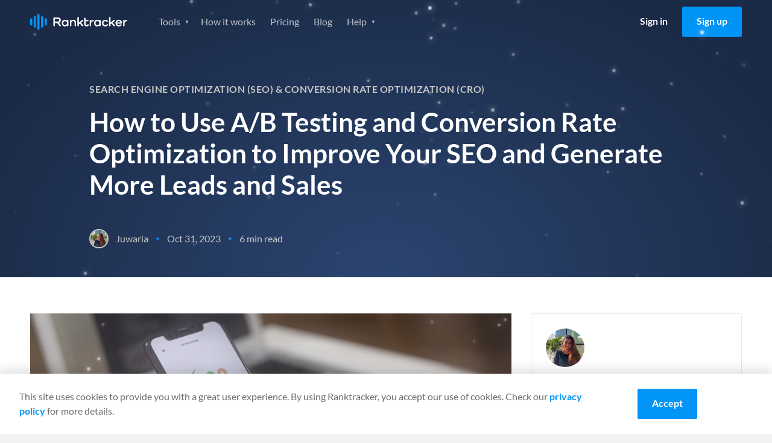

--- FILE ---
content_type: application/javascript
request_url: https://www.ranktracker.com/webpack-runtime-1f86b95f3cd0865f6bcb.js
body_size: 3003
content:
!function(){"use strict";var e,t,c,n,o,r={},a={};function s(e){var t=a[e];if(void 0!==t)return t.exports;var c=a[e]={id:e,loaded:!1,exports:{}};return r[e].call(c.exports,c,c.exports,s),c.loaded=!0,c.exports}s.m=r,e=[],s.O=function(t,c,n,o){if(!c){var r=1/0;for(i=0;i<e.length;i++){c=e[i][0],n=e[i][1],o=e[i][2];for(var a=!0,f=0;f<c.length;f++)(!1&o||r>=o)&&Object.keys(s.O).every((function(e){return s.O[e](c[f])}))?c.splice(f--,1):(a=!1,o<r&&(r=o));if(a){e.splice(i--,1);var d=n();void 0!==d&&(t=d)}}return t}o=o||0;for(var i=e.length;i>0&&e[i-1][2]>o;i--)e[i]=e[i-1];e[i]=[c,n,o]},s.n=function(e){var t=e&&e.__esModule?function(){return e.default}:function(){return e};return s.d(t,{a:t}),t},c=Object.getPrototypeOf?function(e){return Object.getPrototypeOf(e)}:function(e){return e.__proto__},s.t=function(e,n){if(1&n&&(e=this(e)),8&n)return e;if("object"==typeof e&&e){if(4&n&&e.__esModule)return e;if(16&n&&"function"==typeof e.then)return e}var o=Object.create(null);s.r(o);var r={};t=t||[null,c({}),c([]),c(c)];for(var a=2&n&&e;"object"==typeof a&&!~t.indexOf(a);a=c(a))Object.getOwnPropertyNames(a).forEach((function(t){r[t]=function(){return e[t]}}));return r.default=function(){return e},s.d(o,r),o},s.d=function(e,t){for(var c in t)s.o(t,c)&&!s.o(e,c)&&Object.defineProperty(e,c,{enumerable:!0,get:t[c]})},s.f={},s.e=function(e){return Promise.all(Object.keys(s.f).reduce((function(t,c){return s.f[c](e,t),t}),[]))},s.u=function(e){return({13:"component---src-templates-guide-post-jsx",279:"component---src-pages-index-jsx",487:"component---src-pages-keyword-finder-jsx",621:"component---src-templates-seo-glossary-post-jsx",659:"component---src-pages-seo-guide-jsx",689:"component---src-pages-serp-checker-jsx",718:"component---src-pages-compare-jsx",1166:"component---src-templates-seo-tools-post-jsx",1508:"component---src-pages-how-it-works-jsx",1705:"component---src-pages-seo-tasks-jsx",1982:"component---src-pages-ai-article-writer-jsx",1990:"component---src-templates-compare-post-jsx",2574:"45b1e1b831b24c6919224c01237a181fa3c2d599",2613:"component---src-pages-thank-you-jsx",2978:"component---src-templates-seo-for-post-jsx",3147:"component---src-pages-roadmap-jsx",3405:"component---src-pages-seo-glossary-jsx",3670:"component---src-pages-serp-simulator-jsx",3795:"component---src-pages-web-audit-jsx",3925:"134621a3ccf2ca128a9f491b6cb51ac73c7bf3df",4223:"commons",4241:"component---src-templates-blog-posts-list-jsx",4368:"component---src-pages-reset-password-jsx",4953:"component---src-pages-affiliate-program-jsx",5128:"component---src-pages-rank-tracker-jsx",5249:"component---src-pages-about-us-jsx",5633:"e8c5478d1d40edcf4eea0d907029ff49a241557a",5705:"component---src-pages-guest-post-agreement-jsx",5837:"component---src-templates-blog-post-jsx",6148:"814c6784",6260:"component---src-pages-the-age-of-internet-jsx",6493:"component---src-pages-backlink-monitor-jsx",6769:"component---src-pages-pricing-jsx",7028:"component---src-templates-high-volume-post-jsx",7173:"component---src-pages-free-seo-tools-jsx",7578:"component---src-pages-backlink-checker-jsx",7602:"c7773329",7817:"component---src-pages-terms-and-conditions-jsx",7827:"b3fc44cfa3b52ed8f4e064c84b661306b8d62ddc",7883:"fdb6e8b3338be5e7c405f311441045f80790b76b",8202:"70a2f74561cb282129ec3a16958381f449bc3abf",8547:"c3a1d531364af151e9f73ca7b3d952aa3230aadd",9415:"component---src-pages-404-jsx",9430:"component---src-pages-privacy-policy-jsx",9727:"0e15e7b6cdc5d4e45abffe525c1b97483a7429b0",9936:"serp-simulator"}[e]||e)+"-"+{13:"a9562a75e85c64eed4ad",279:"ce191343ca9bdc3a25fb",487:"6cc1a64aec08e63633ce",621:"a7e520e8fe92f5b3e509",659:"a516998d9e70a1cd020c",689:"edb110286726b94c45a8",718:"6e2ab66ac419769fe442",1108:"96ea2b939291834163cc",1166:"04283b6f171f7601dffb",1452:"7028ef6354a81d9a4409",1508:"c9f6901386a564439f67",1705:"7ce7215f93296e7e4b19",1982:"7cb5701cc2ad47790d52",1990:"72ed92a1926d4ea43355",2574:"08a2fbda905d26a15f92",2613:"b967838a429215a4a894",2978:"5412cbac1c4fd5623752",3147:"aee0fc41ca3c56513366",3405:"a2d7f3ce7fba694f1a19",3670:"9169e85826dcbc5e94ec",3795:"73041e29bf748521eacb",3925:"4fe15d160d8456136a99",4223:"37e788a59d5e755ead54",4241:"34ce1a9a7e8cc206d569",4368:"d3050c41457ab13a93f8",4953:"861d8abfd84caf329de5",5128:"62fd6788e741cade0710",5249:"866ec1c48266581e3a15",5633:"42cb5af611d9d78005bc",5705:"e2f8ebc6898dceda5db9",5837:"f1432ac898b4ccbf164b",6148:"842d9057d561ec4b5cb1",6260:"76e5873666a1d1399333",6493:"ccbbb6f2c5a6aff3aa3a",6769:"7c768e094965a0353099",7028:"cfd8728ab13792312b00",7173:"6cba4b6b917d86a1b83b",7578:"e9627f694baaef257294",7602:"ec72d82715fb3670c333",7817:"7b499e947d68c11a0119",7827:"e3a3578447ca442989a8",7883:"385a5d123815a85c68c2",8202:"78f5720d59912fccf4fe",8547:"b24d4363976808a51848",9415:"2b6dfb138d07a480ec5c",9430:"8a1aa773d24c5bcb881a",9727:"6f4ae5ca5a94fa25b85a",9936:"054d4782e60f9a53c10a"}[e]+".js"},s.miniCssF=function(e){return"styles.25719795b8445c300263.css"},s.g=function(){if("object"==typeof globalThis)return globalThis;try{return this||new Function("return this")()}catch(e){if("object"==typeof window)return window}}(),s.hmd=function(e){return(e=Object.create(e)).children||(e.children=[]),Object.defineProperty(e,"exports",{enumerable:!0,set:function(){throw new Error("ES Modules may not assign module.exports or exports.*, Use ESM export syntax, instead: "+e.id)}}),e},s.o=function(e,t){return Object.prototype.hasOwnProperty.call(e,t)},n={},o="ranktracker:",s.l=function(e,t,c,r){if(n[e])n[e].push(t);else{var a,f;if(void 0!==c)for(var d=document.getElementsByTagName("script"),i=0;i<d.length;i++){var p=d[i];if(p.getAttribute("src")==e||p.getAttribute("data-webpack")==o+c){a=p;break}}a||(f=!0,(a=document.createElement("script")).charset="utf-8",a.timeout=120,s.nc&&a.setAttribute("nonce",s.nc),a.setAttribute("data-webpack",o+c),a.src=e),n[e]=[t];var u=function(t,c){a.onerror=a.onload=null,clearTimeout(b);var o=n[e];if(delete n[e],a.parentNode&&a.parentNode.removeChild(a),o&&o.forEach((function(e){return e(c)})),t)return t(c)},b=setTimeout(u.bind(null,void 0,{type:"timeout",target:a}),12e4);a.onerror=u.bind(null,a.onerror),a.onload=u.bind(null,a.onload),f&&document.head.appendChild(a)}},s.r=function(e){"undefined"!=typeof Symbol&&Symbol.toStringTag&&Object.defineProperty(e,Symbol.toStringTag,{value:"Module"}),Object.defineProperty(e,"__esModule",{value:!0})},s.nmd=function(e){return e.paths=[],e.children||(e.children=[]),e},s.p="/",function(){var e={7311:0,1869:0};s.f.j=function(t,c){var n=s.o(e,t)?e[t]:void 0;if(0!==n)if(n)c.push(n[2]);else if(/^(1869|7311)$/.test(t))e[t]=0;else{var o=new Promise((function(c,o){n=e[t]=[c,o]}));c.push(n[2]=o);var r=s.p+s.u(t),a=new Error;s.l(r,(function(c){if(s.o(e,t)&&(0!==(n=e[t])&&(e[t]=void 0),n)){var o=c&&("load"===c.type?"missing":c.type),r=c&&c.target&&c.target.src;a.message="Loading chunk "+t+" failed.\n("+o+": "+r+")",a.name="ChunkLoadError",a.type=o,a.request=r,n[1](a)}}),"chunk-"+t,t)}},s.O.j=function(t){return 0===e[t]};var t=function(t,c){var n,o,r=c[0],a=c[1],f=c[2],d=0;if(r.some((function(t){return 0!==e[t]}))){for(n in a)s.o(a,n)&&(s.m[n]=a[n]);if(f)var i=f(s)}for(t&&t(c);d<r.length;d++)o=r[d],s.o(e,o)&&e[o]&&e[o][0](),e[o]=0;return s.O(i)},c=self.webpackChunkranktracker=self.webpackChunkranktracker||[];c.forEach(t.bind(null,0)),c.push=t.bind(null,c.push.bind(c))}()}();

--- FILE ---
content_type: application/javascript
request_url: https://prism.app-us1.com/?a=652243245&u=https%3A%2F%2Fwww.ranktracker.com%2Fblog%2Fhow-to-use-ab-testing-and-conversion-rate-optimization-to-improve-your-seo-and-generate-more-leads-and-sales%2F
body_size: 119
content:
window.visitorGlobalObject=window.visitorGlobalObject||window.prismGlobalObject;window.visitorGlobalObject.setVisitorId('da7f313d-6574-4f69-9a13-40e4d5514136', '652243245');window.visitorGlobalObject.setWhitelistedServices('', '652243245');